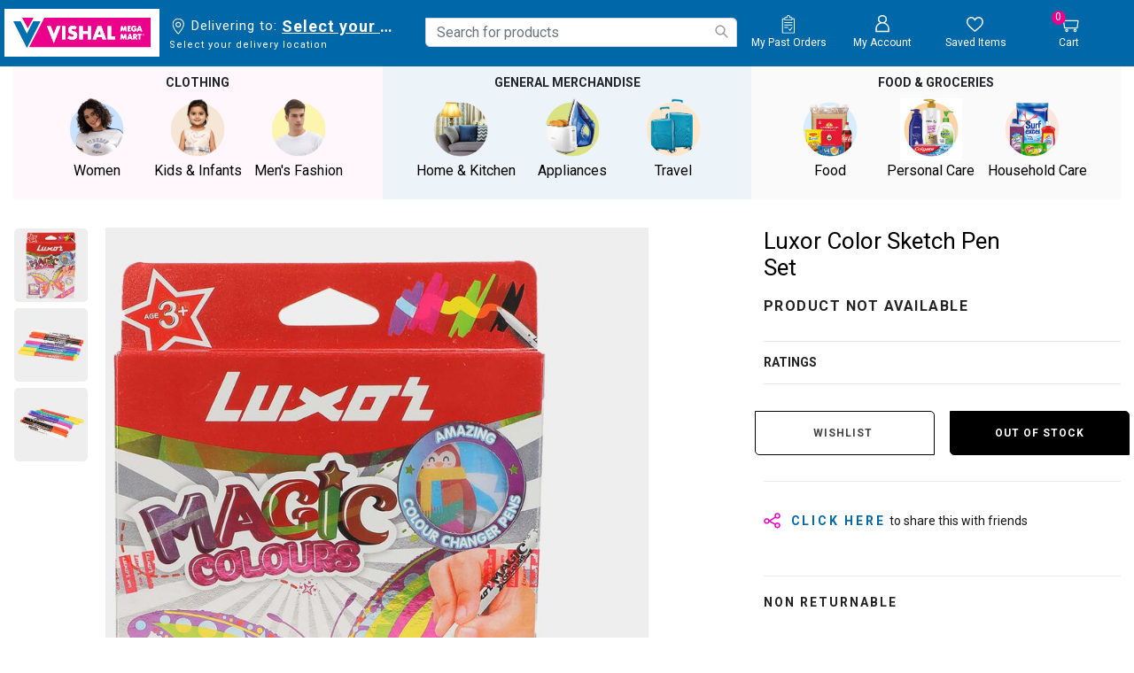

--- FILE ---
content_type: image/svg+xml
request_url: https://www.vishalmegamart.com/on/demandware.static/Sites-vishalmegamart-Site/-/default/dw295342e0/images/icon-user-white.svg
body_size: 83
content:
<svg xmlns="http://www.w3.org/2000/svg" xmlns:xlink="http://www.w3.org/1999/xlink" viewBox="0 0 18 23">
    <g fill="none" fill-rule="evenodd">
        <path fill="#ffffff" d="M.5 16.702V21h17v-4.298c-.003-3.187-2.116-6.054-5.34-7.246 2.053-1.273 2.958-3.627 2.232-5.8C13.666 1.484 11.478 0 9 0S4.334 1.484 3.608 3.656c-.726 2.173.18 4.527 2.232 5.8C2.616 10.648.503 13.515.5 16.702zM4.995 5.183C4.995 3.155 6.788 1.51 9 1.51c2.212 0 4.005 1.645 4.005 3.673 0 2.029-1.793 3.673-4.005 3.673-1.062 0-2.08-.387-2.832-1.075-.75-.69-1.173-1.623-1.173-2.598zM9 10.406c3.785.013 6.85 2.824 6.865 6.296v2.799H2.135v-2.799C2.15 13.23 5.215 10.42 9 10.406z"/>
    </g>
</svg>


--- FILE ---
content_type: image/svg+xml
request_url: https://www.vishalmegamart.com/on/demandware.static/Sites-vishalmegamart-Site/-/default/dwc4b89b10/images/back-btn.svg
body_size: 24
content:
<svg width="40" height="40" viewBox="0 0 40 40" fill="none" xmlns="http://www.w3.org/2000/svg">
<g clip-path="url(#clip0_238_2)">
<path d="M20 40C31.0457 40 40 31.0457 40 20C40 8.9543 31.0457 0 20 0C8.9543 0 0 8.9543 0 20C0 31.0457 8.9543 40 20 40Z" fill="white"/>
<path fill-rule="evenodd" clip-rule="evenodd" d="M18.0607 20.5L23.0303 15.5303L21.9697 14.4697L15.9393 20.5L21.9697 26.5303L23.0303 25.4697L18.0607 20.5Z" fill="black"/>
</g>
<defs>
<clipPath id="clip0_238_2">
<rect width="40" height="40" fill="white"/>
</clipPath>
</defs>
</svg>


--- FILE ---
content_type: text/javascript; charset=utf-8
request_url: https://e.cquotient.com/recs/bght-vishalmegamart/product-to-product?callback=CQuotient._callback1&_=1763663854924&_device=mac&userId=&cookieId=deoXgszFtjal0bTo02LcETsg0x&emailId=&anchors=id%3A%3A1233008842%7C%7Csku%3A%3A%7C%7Ctype%3A%3A%7C%7Calt_id%3A%3A&slotId=product-recommendations-gm&slotConfigId=slot-similar-gm-products&slotConfigTemplate=slots%2Frecommendation%2FpdpSimilarProductSlot.isml&ccver=1.03&realm=BGHT&siteId=vishalmegamart&instanceType=prd&v=v3.1.3&json=%7B%22userId%22%3A%22%22%2C%22cookieId%22%3A%22deoXgszFtjal0bTo02LcETsg0x%22%2C%22emailId%22%3A%22%22%2C%22anchors%22%3A%5B%7B%22id%22%3A%221233008842%22%2C%22sku%22%3A%22%22%2C%22type%22%3A%22%22%2C%22alt_id%22%3A%22%22%7D%5D%2C%22slotId%22%3A%22product-recommendations-gm%22%2C%22slotConfigId%22%3A%22slot-similar-gm-products%22%2C%22slotConfigTemplate%22%3A%22slots%2Frecommendation%2FpdpSimilarProductSlot.isml%22%2C%22ccver%22%3A%221.03%22%2C%22realm%22%3A%22BGHT%22%2C%22siteId%22%3A%22vishalmegamart%22%2C%22instanceType%22%3A%22prd%22%2C%22v%22%3A%22v3.1.3%22%7D
body_size: 733
content:
/**/ typeof CQuotient._callback1 === 'function' && CQuotient._callback1({"product-to-product":{"displayMessage":"product-to-product","recs":[{"id":"1232019062","product_name":"Fruits Jigsaw Puzzle 6 Pcs","image_url":"https://www.vishalmegamart.com/dw/image/v2/BGHT_PRD/on/demandware.static/-/Sites-vmm-gm-master-catalog/default/dwac8d2563/images/large/1232019062_2.jpg","product_url":"https://www.vishalmegamart.com/en-in/kids-and-infants/sports-and-toys/board-and-activity-games/awals-fruits-jigsaw-puzzle-6-pcs/1232019062.html"},{"id":"1233010071","product_name":"Kid's Paper Coloring Book","image_url":"https://www.vishalmegamart.com/dw/image/v2/BGHT_PRD/on/demandware.static/-/Sites-vmm-gm-master-catalog/default/dwabdadfe2/images/large/1233010071_1.jpg","product_url":"https://www.vishalmegamart.com/en-in/kids-and-infants/sports-and-toys/board-and-activity-games-kids-paper-coloring-book/1233010071.html"},{"id":"1232016245","product_name":"Kid's Foam and Paper Activity Set(Color/Design May Vary)","image_url":"https://www.vishalmegamart.com/dw/image/v2/BGHT_PRD/on/demandware.static/-/Sites-vmm-gm-master-catalog/default/dwf2818676/images/large/1232016245_1.JPG","product_url":"https://www.vishalmegamart.com/en-in/kids-and-infants/sports-and-toys/board-and-activity-games-kids-foam-and-paper-activity-setcolor%2Fdesign-may-vary/1232016245.html"},{"id":"1232019563","product_name":"Kid's India Map Puzzle","image_url":"https://www.vishalmegamart.com/dw/image/v2/BGHT_PRD/on/demandware.static/-/Sites-vmm-gm-master-catalog/default/dw9ccd2764/images/large/1232019563_2.jpg","product_url":"https://www.vishalmegamart.com/en-in/kids-and-infants/sports-and-toys/board-and-activity-games-kids-india-map-puzzle/1232019563.html"},{"id":"1233009851","product_name":"Kid's Drawing Book (Design/Color May Vary)","image_url":"https://www.vishalmegamart.com/dw/image/v2/BGHT_PRD/on/demandware.static/-/Sites-vmm-gm-master-catalog/default/dw813df0d6/images/large/1233009851_1.JPG","product_url":"https://www.vishalmegamart.com/en-in/kids-and-infants/sports-and-toys/board-and-activity-games-kids-drawing-book-design%2Fcolor-may-vary/1233009851.html"},{"id":"1232019467","product_name":"Plot-4 Board Game","image_url":"https://www.vishalmegamart.com/dw/image/v2/BGHT_PRD/on/demandware.static/-/Sites-vmm-gm-master-catalog/default/dw2688a344/images/large/1232019467.JPG","product_url":"https://www.vishalmegamart.com/en-in/kids-and-infants/sports-and-toys/board-and-activity-games-plot-4-board-game/1232019467.html"},{"id":"1232019716","product_name":"Learning Blocks","image_url":"https://www.vishalmegamart.com/dw/image/v2/BGHT_PRD/on/demandware.static/-/Sites-vmm-gm-master-catalog/default/dwe76017df/images/large/1232019716_2.jpg","product_url":"https://www.vishalmegamart.com/en-in/kids-and-infants/sports-and-toys/board-and-activity-games-learning-blocks/1232019716.html"},{"id":"1232019864","product_name":"Kid's A To Z, NumberLearning Blocks","image_url":"https://www.vishalmegamart.com/dw/image/v2/BGHT_PRD/on/demandware.static/-/Sites-vmm-gm-master-catalog/default/dwb258315f/images/large/1232019864.jpg","product_url":"https://www.vishalmegamart.com/en-in/kids-and-infants/sports-and-toys/board-and-activity-games-kids-a-to-z-numberlearning-blocks/1232019864.html"},{"id":"1233008334","product_name":"Kid'sLearning Book (Design/Color May Vary)","image_url":"https://www.vishalmegamart.com/dw/image/v2/BGHT_PRD/on/demandware.static/-/Sites-vmm-gm-master-catalog/default/dw889e7bab/images/large/1233008334.JPG","product_url":"https://www.vishalmegamart.com/en-in/kids-and-infants/sports-and-toys/board-and-activity-games/rainbow-kidslearning-book-design%2Fcolor-may-vary/1233008334.html"},{"id":"1232018955","product_name":"Jigsaw Puzzle 110 Pcs","image_url":"https://www.vishalmegamart.com/dw/image/v2/BGHT_PRD/on/demandware.static/-/Sites-vmm-gm-master-catalog/default/dwf04a7180/images/large/1232018955_2.jpg","product_url":"https://www.vishalmegamart.com/en-in/kids-and-infants/sports-and-toys/board-and-activity-games-jigsaw-puzzle-110-pcs/1232018955.html"}],"recoUUID":"27e182fe-aca7-4532-992b-f178a0d65bfa"}});